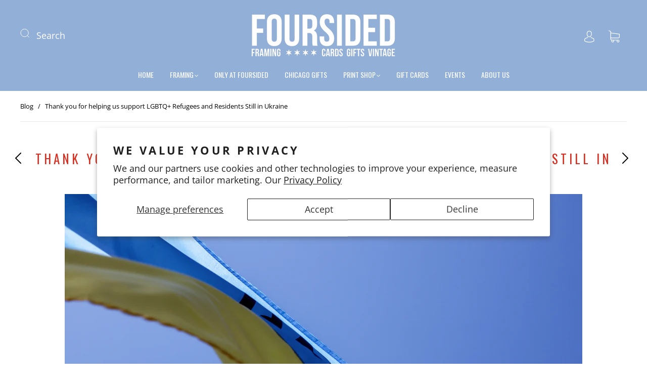

--- FILE ---
content_type: text/css
request_url: https://foursided.com/cdn/shop/t/34/assets/custom.css?v=60929843993882887651752794093
body_size: -746
content:
/*# sourceMappingURL=/cdn/shop/t/34/assets/custom.css.map?v=60929843993882887651752794093 */


--- FILE ---
content_type: text/javascript
request_url: https://foursided.com/cdn/shop/t/34/assets/textSlideshow.js?v=84307319068507588631752794110
body_size: 108
content:
class TextSlideshow extends HTMLElement{constructor(){super(),this.slidesContainer=this.querySelector("[data-text-slide-container]"),this.slides=this.querySelectorAll("[data-text-slide]"),this.hiddenSlides=this.querySelectorAll("[data-text-slide]:not(.active)"),this.nextBtn=this.querySelector('button[name="next"]'),this.previousBtn=this.querySelector('button[name="previous"]'),this.pagination=this.querySelector("[data-text-slide-pagination]"),this.handleSwipe=this.handleSwipe.bind(this),this.nextBtn.addEventListener("click",this.onButtonClick.bind(this)),this.previousBtn.addEventListener("click",this.onButtonClick.bind(this)),this.pagination.addEventListener("click",this.handlePagination.bind(this)),this.hiddenSlides.forEach(hiddenSlide=>this.setLinkTabIndex(hiddenSlide,"-1")),this.slidesContainer.addEventListener("touchstart",e=>{this.isMobile()&&(this.swipeStart=e.changedTouches[0].screenX)}),this.slidesContainer.addEventListener("touchend",e=>{this.isMobile()&&(this.swipeEnd=e.changedTouches[0].screenX,this.handleSwipe())}),this.slidesContainer.addEventListener("mousedown",e=>{this.isMobile()&&(this.swipeStart=e.screenX)}),this.slidesContainer.addEventListener("mouseup",e=>{this.isMobile()&&(this.swipeEnd=e.screenX,this.handleSwipe())}),window.Shopify.designMode&&document.addEventListener("shopify:block:select",this.handleBlockSelect.bind(this))}onButtonClick(e){const currentSlideIndex=+this.slidesContainer.querySelector(".active").dataset.textSlide,activeSlideIndex=e.currentTarget.name=="next"?currentSlideIndex+1:currentSlideIndex-1;this.setActiveSlide(activeSlideIndex)}handlePagination(e){const activeSlideIndex=+e.target.dataset.paginationBtn;activeSlideIndex>=0&&this.setActiveSlide(activeSlideIndex)}setActiveSlide(slideIndex){this.currentSlide=this.slidesContainer.querySelector(".active"),this.currentSlide.classList.remove("active"),this.setLinkTabIndex(this.currentSlide,"-1"),this.activeSlide=this.slidesContainer.querySelector(`[data-text-slide="${slideIndex}"]`),this.activeSlide.classList.add("active"),this.setLinkTabIndex(this.activeSlide,"0"),this.displayButtons(slideIndex),this.displayPagination(slideIndex)}displayButtons(slideIndex){slideIndex==0?this.hideButton(this.previousBtn):this.showButton(this.previousBtn),slideIndex==this.slides.length-1?this.hideButton(this.nextBtn):this.showButton(this.nextBtn)}hideButton(btn){btn.disabled=!0,btn.setAttribute("aria-hidden",!0),btn.setAttribute("tabindex","-1")}showButton(btn){btn.disabled=!1,btn.setAttribute("aria-hidden",!1),btn.setAttribute("tabindex","0")}displayPagination(slideIndex){this.currentPagination=this.pagination.querySelector(".active"),this.currentPagination.classList.remove("active"),this.activePagination=this.pagination.querySelector(`[data-pagination-btn="${slideIndex}"]`),this.activePagination.classList.add("active")}setLinkTabIndex(slide,tabIndex){const slideLinks=slide.querySelectorAll("a");slideLinks.length&&slideLinks.forEach(slideLink=>slideLink.setAttribute("tabindex",tabIndex))}handleSwipe(){const currentSlideIndex=+this.slidesContainer.querySelector(".active").dataset.textSlide,swipedLeft=this.swipeEnd<this.swipeStart,swipedRight=this.swipeEnd>this.swipeStart,isNotLastSlide=currentSlideIndex!=this.slides.length-1,isNotFirstSlide=currentSlideIndex!=0;swipedLeft&&isNotLastSlide&&this.setActiveSlide(currentSlideIndex+1),swipedRight&&isNotFirstSlide&&this.setActiveSlide(currentSlideIndex-1)}handleBlockSelect(e){const slideIndex=e.target.dataset.textSlide;slideIndex&&this.setActiveSlide(slideIndex)}isMobile(){return window.matchMedia("only screen and (max-width: 768px)").matches}}customElements.define("text-slideshow",TextSlideshow);
//# sourceMappingURL=/cdn/shop/t/34/assets/textSlideshow.js.map?v=84307319068507588631752794110
